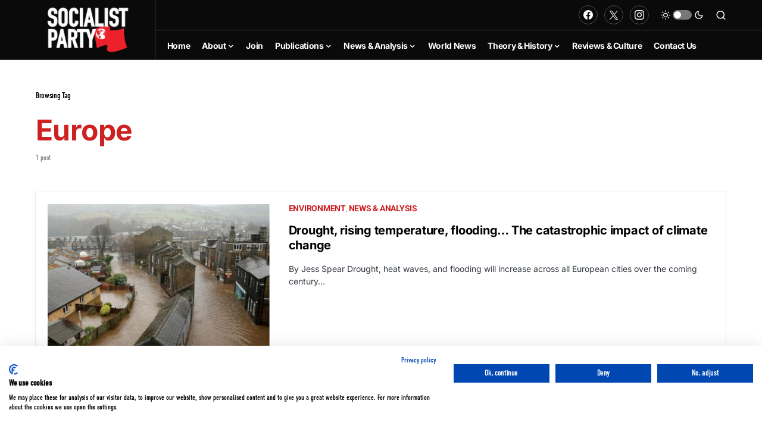

--- FILE ---
content_type: text/css
request_url: https://www.socialistparty.ie/wp-content/themes/newsblock-child/style.css?ver=1.0.0
body_size: 2033
content:
/*
 * Theme Name:  Newsblock Child
 * Theme URI:   https://codesupply.co/themes/newsblock/
 * Description: Newsblock Child Theme
 * Author:      Code Supply Co.
 * Author URI:  https://codesupply.co/
 * Template:    newsblock
 * Version:     1.0.0
 */

/* Copy any classes from parent theme here. They will override the parent's version. */

/* CSS over-rides for Header navbar  */
.cs-navbar-sticky-enabled .cs-header {
    position: sticky;
    top: 0;
    transition: 0.4s;
}

@media all and (max-width: 575px) {
    .cs-navbar-sticky-enabled .cs-header {
        position: fixed;
        top: 0;
    }
}

/* Color Overrides for page and single page titles*/
.single .cs-site .cs-main-content .cs-entry__header-info h1,
.cs-site .cs-main-content .cs-page__header h1 {
    color: #cd2122 !important;
}

/* Modify post category size on posts */
.cs-site .post .cs-meta-category ul li a {
    font-size: 14px !important;
}

/* Adjust all page content with minimal top margin */
.home .cs-site-content {
    margin: 0em;
}

.cs-site-content {
    margin: 3rem 0;
}

@media screen and (max-width: 575px) {
    .cs-site-content {
        margin: 5rem 0 !important;
    }
}

/* Home page posts slider CSS */
.wppsac-post-slider h2.wppsac-post-title {
    /*margin: 10px 0 !important;*/
    margin-top: 30px !important;
    margin-bottom: 30px !important;
    margin-left: -80px !important;
}

.wppsac-post-slider.design-4 .wppsac-post-list-content .wppsac-post-title a {
    color: #ffffff !important;
    background-color: #cd2122 !important;
    font-size: 1.8rem;
    line-height: 1.6;
    padding: 5px;
}

.wppsac-post-slider .wppsac-post-date {
    color: #ffffff;
}

.wppsac-sub-content {
    color: #ffffff;
}

.wppsac-post-slider.design-4 .wppsac-post-image-bg {
    height: 350px !important;
}

wppsac-post-slider.design-4 .slick-dots {
    margin-top: 80px !important;
}

.wppsac-post-slider .wppsac-post-categories ul.wppsac-post-categories-list li:nth-child(4n+1) a, .wppsac-post-carousel .wppsac-post-categories ul.wppsac-post-categories-list li:nth-child(4n+1) a {
    background: #cd2122 !important;
}

.wppsac-post-slider .wppsac-post-categories ul.wppsac-post-categories-list li:nth-child(4n+2) a {
    background: #ffffff !important;
    color: #181818 !important;
}

/* Home Slider Media query max-width: 640px */ 
@media screen and (max-width: 640px) {
    /* Image size */
    .wppsac-post-slider.design-4 .wppsac-post-image-bg {
        height: 200px !important;
    }
    /* H2 margin used to move text over image on larger screen */
    .wppsac-post-slider h2.wppsac-post-title {
        margin-left: 0px !important;
    }
    /* Text font size adjust for Mobile */
    .wppsac-post-slider.design-4 .wppsac-post-list-content .wppsac-post-title a {
        font-size: 1.2rem;
    }
}

/* Publication Links */
.publications a:link,
.publications a:visited {
    color: #ffffff;
    font-size: 1rem;

}

.publications a:hover {
    color: #cd2122 !important;
}

/* Footer Styles */
/*--------------------------------------------------------------
## Footer
--------------------------------------------------------------*/
.cs-footer {
	background-color: var(--cs-color-footer-background);
}
.cs-footer__item {
	display: flex;
	flex-direction: column;
	height: 100%;
	padding: 2rem 0;
	text-align: center;
	align-items: center;
}
@media (min-width: 1020px) {
	.cs-footer__item {
		flex-direction: row;
		justify-content: space-between;
		align-items: stretch;
		text-align: initial;
		padding: 0;
	}
}
.cs-footer__col {
	display: flex;
    flex-direction: column;
	align-items: flex-start;
	justify-content: center;
    flex: 1;
	max-width: 400px;
	padding: 0;
}
.cs-footer__col:not(:first-child) {
	margin-top: 1rem;
}
@media (min-width: 1020px) {
	.cs-footer__col {
		padding: 30px 0;
	}
	.cs-footer__col:not(:first-child) {
		margin-top: 0;
	}
}
@media (min-width: 1200px) {
	.cs-footer__col {
		padding: 50px 0;
	}
	.cs-footer__col:not(:first-child) {
		margin-top: 0;
	}
}
.cs-footer__col.cs-col-column {
	flex-direction: column;
}
.cs-footer__col.cs-col-left {
	justify-content: flex-start;
}
@media (min-width: 1020px) {
	.cs-footer__col.cs-col-left {
		padding-right: 30px;
	}
}
@media (min-width: 1200px) {
	.cs-footer__col.cs-col-left {
		padding-right: 50px;
	}
}
.cs-footer__col.cs-col-center {
	justify-content: flex-start;
	max-width: 100%;
}
@media (min-width: 1020px) {
	.cs-footer__col.cs-col-center {
		padding-right: 30px;
		padding-left: 30px;
	}
}
@media (min-width: 1200px) {
	.cs-footer__col.cs-col-center {
		padding-right: 50px;
		padding-left: 50px;
	}
}
.cs-footer__col.cs-col-right {
	justify-content: flex-start;
}
@media (min-width: 1020px) {
	.cs-footer__col.cs-col-right {
		padding-left: 30px;
	}
}
@media (min-width: 1200px) {
	.cs-footer__col.cs-col-right {
		padding-left: 50px;
	}
}
.cs-footer__col:not(:first-child) {
	border-left: none;
}
@media (min-width: 1020px) {
	.cs-footer__col:not(:first-child) {
		border-left: 1px solid var(--cs-color-contrast-200);
	}
}
.cs-footer__inner {
	display: flex;
	flex-direction: column;
	align-items: center;
}
.cs-footer__inner > *:not(:first-child) {
	margin-top: 1rem;
}
@media (min-width: 1020px) {
	.cs-footer__inner {
		align-items: flex-start;
	}
	.cs-footer__inner > *:not(:first-child) {
		margin-top: 1.25rem;
	}
}
.cs-footer__logo {
	display: block;
	font-family: var(--cs-font-footer-logo-family), sans-serif;
	font-size: var(--cs-font-footer-logo-size);
	font-weight: var(--cs-font-footer-logo-weight);
	font-style: var(--cs-font-footer-logo-style);
	letter-spacing: var(--cs-font-footer-logo-letter-spacing);
	text-transform: var(--cs-font-footer-logo-text-transform);
}
.cs-footer__logo img {
	display: block;
	max-width: inherit;
	width: auto;
	max-height: 60px;
}
.cs-footer__logo.cs-logo-large {
	font-family: var(--cs-font-large-logo-family), sans-serif;
	font-size: var(--cs-font-large-logo-size);
	font-weight: var(--cs-font-large-logo-weight);
	font-style: var(--cs-font-large-logo-style);
	letter-spacing: var(--cs-font-large-logo-letter-spacing);
	text-transform: var(--cs-font-large-logo-text-transform);
}
.cs-footer__logo.cs-logo-dark {
	display: none;
}
footer[data-scheme=inverse] .cs-footer__logo.cs-logo-dark, footer[data-scheme=dark] .cs-footer__logo.cs-logo-dark {
	display: block;
}
footer[data-scheme=inverse] .cs-footer__logo.cs-logo-default, footer[data-scheme=dark] .cs-footer__logo.cs-logo-default {
	display: none;
}
.cs-footer__desc {
	color: var(--cs-color-secondary);
	font-family: var(--cs-font-secondary-family), sans-serif;
	font-size: var(--cs-font-secondary-size);
	font-weight: var(--cs-font-secondary-weight);
	font-style: var(--cs-font-secondary-style);
	letter-spacing: var(--cs-font-secondary-letter-spacing);
	text-transform: var(--cs-font-secondary-text-transform);
}
.cs-footer__desc a {
	transition: 0.25s;
}
.cs-footer__desc a:hover {
	text-decoration: underline;
}
.cs-footer__nav {
	display: flex;
	flex-wrap: wrap;
	justify-content: center;
	padding: 0;
	margin: 0;
	list-style: none;
}
@media (min-width: 1020px) {
	.cs-footer__nav {
		justify-content: flex-start;
	}
}
.cs-footer__nav li {
	padding: 0.25rem 0;
}
.cs-footer__nav li:not(:last-child) {
	margin-right: 20px;
}
.cs-footer__nav a {
	display: flex;
	font-size: var(--cs-font-menu-size);
	font-weight: var(--cs-font-menu-weight);
	transition: 0.25s;
}
.cs-footer__nav a:hover, .cs-footer__nav a:active, .cs-footer__nav a:focus {
	color: var(--cs-color-accent);
	text-decoration: none;
}
.cs-footer__nav .current-menu-item a {
	color: var(--cs-color-accent);
}
.cs-footer__nav .menu-item .pk-badge {
	margin: auto auto auto 0.5rem;
}
.cs-footer__nav.cs-nav-grid {
	display: flex;
	flex-wrap: wrap;
	justify-content: center;
}
@media (min-width: 1200px) {
	.cs-footer__nav.cs-nav-grid {
		display: grid;
		grid-template-columns: repeat(3, minmax(0, 1fr));
		grid-column-gap: 60px;
		grid-row-gap: 0.25rem;
		justify-items: stretch;
		align-items: stretch;
	}
}
@media (min-width: 1200px) {
	.cs-footer__nav.cs-nav-grid li:not(:last-child) {
		margin-right: 0;
	}
}

/* Footer base info */
.cs-footer__base {
    display: flex;
    flex-direction: row;
    align-items: center;
    justify-content: center;
    height: 50px;
    background-color: #181818;
    font-size: 1em !important;
    color: #f1f1f1;
}

hr.footer-sm-border {
    border: solid 1px #d1d1d1;
    width: 60%;
    display: none;
}

@media screen and (max-width: 1019px) {
    hr.footer-sm-border {
        display: block;
    }
}

.cs-footer__col h5 {
    color: #cd2122;
}

/* Footer h5 headings and UL.page-links */
@media all and (max-width: 1019px) {
    .cs-footer__col {
        justify-content: center;
    }
    .cs-footer__col.cs-col-center {
        align-items: center;
    }
    .cs-footer__col h5 {
        margin-top: 10px;
    }
}

/* Footer Links */
.cs-footer-social-links {
    margin-left: 40px;
}

@media screen and (max-width: 1020px) {
    .cs-footer-social-links {
        margin-left: 0px;
    }
}

.category-links a {
    margin-left: 40px;
}

@media screen and (max-width: 1019px) {
     .category-links a {
         margin-left: 0;
     }
}

ul.page-links,
ul.policy-links {
    list-style-type: none;
}

ul.page-links li a:hover,
ul.policy-links li a:hover,
.category-links a:hover {
    color: #919191;
}

@media all and (max-width: 1019px) {
    ul.page-links,
    ul.policy-links {
        margin: 0;
        padding: 0;
    }
}

.cs-footer__col .cs-col-center {
    position: relative;
}
  
  .pub-sub-m {
    position: relative;
    display: inline-block;
  }
  
  .sub-content {
    display: none;
    position: absolute;
    left: 90px;
    margin-top: -20px;
    background-color: #f1f1f1;
    min-width: 160px;
    box-shadow: 0px 8px 16px 0px rgba(0,0,0,0.2);
    z-index: 1;
  }
  
  .sub-content a {
    color: black;
    padding: 12px 16px;
    text-decoration: none;
    display: block;
  }
  
  .sub-content a:hover {background-color: #ddd;}
  
  .pub-sub-m:hover .sub-content {display: block;}

  .pub-sub-m a span.dashicons {
      margin-top: 3px;
  }

/* Search dropdown */
.cs-entry__post-meta .cs-meta-category .post-categories a {
    color: #cd2122 !important;
}

.cs-search__tags ul a:hover {
    color: #f1f1f1 !important;
    background-color: #cd2122 !important;
    border: 1px solid #f1f1f1 !important;
}

--- FILE ---
content_type: text/plain
request_url: https://www.google-analytics.com/j/collect?v=1&_v=j102&a=1001014853&t=pageview&_s=1&dl=https%3A%2F%2Fwww.socialistparty.ie%2Ftag%2Feurope%2F&ul=en-us%40posix&dt=Europe%20Archives%20-%20Socialist%20Party%20(Ireland)&sr=1280x720&vp=1280x720&_u=YEBAAEABAAAAACAAI~&jid=538010795&gjid=521372937&cid=1597556837.1768915565&tid=UA-161892537-1&_gid=1175053205.1768915565&_r=1&_slc=1&gtm=45He61e1n81WJ2VC5Lv830946285za200zd830946285&gcd=13l3l3l3l1l1&dma=0&tag_exp=103116026~103200004~104527907~104528500~104684208~104684211~105391253~115495938~115938465~115938468~116682877~117041587&z=411201456
body_size: -452
content:
2,cG-PYXFS4YXVW